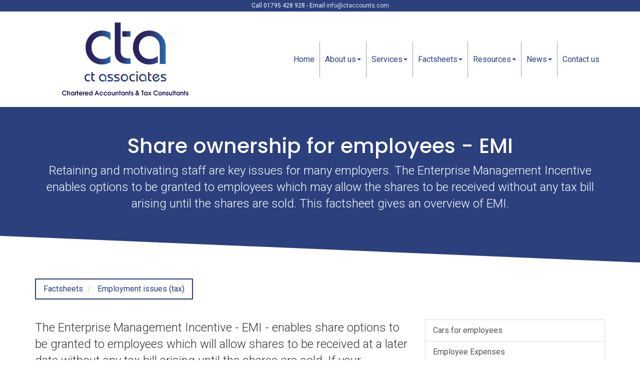

--- FILE ---
content_type: text/html; charset=utf-8
request_url: https://www.ctaccounts.com/factsheets/employment-issues-tax/share-ownership-for-employees-emi
body_size: 9550
content:

<!doctype html>
<!--[if lt IE 7]> <html lang="en-gb" class="no-js lt-ie9 lt-ie8 lt-ie7"> <![endif]-->
<!--[if IE 7]>    <html lang="en-gb" class="no-js lt-ie9 lt-ie8"> <![endif]-->
<!--[if IE 8]>    <html lang="en-gb" class="no-js lt-ie9"> <![endif]-->
<!--[if gt IE 8]><!--> <html lang="en-gb"> <!--<![endif]-->
	<head><meta http-equiv="X-UA-Compatible" content="IE=edge" /><meta charset="utf-8" /><meta name="viewport" content="width=device-width" /><link rel="shortcut icon" href="/favicon.ico" /><link rel="apple-touch-icon" href="/apple-touch-icon.png" />



<script type="speculationrules">
{
  "prerender": [{
    "where": {
      "and": [
        { "href_matches": "/*" },
        { "not": {"selector_matches": ".do-not-prerender"}}
      ]
    },
    "eagerness": "moderate"
  }]
}
</script>
	<link href="/css/styles.css" rel="stylesheet" type="text/css" media="screen" /><link href="/css/print.css" rel="stylesheet" type="text/css" media="print" /><link href="//fonts.googleapis.com/css?family=Montserrat" rel="stylesheet" type="text/css" media="screen" /><link href="//fonts.googleapis.com/css?family=Open+Sans:400,600,300,700" rel="stylesheet" type="text/css" media="screen" /><script src="//cdn.clientzone.com/framework/3.0/modernizer/modernizr.custom.2.8.3.min.js"></script><script src="//ajax.googleapis.com/ajax/libs/jquery/3.5.1/jquery.min.js"></script><script src="//cdn.clientzone.com/framework/3.0/scripts/settings.js"></script><script src="//cdn.clientzone.com/framework/3.0/scripts/search.js"></script><script src="//cdn.clientzone.com/framework/3.0/bootstrap/bootstrap.min.js"></script><link href="https://www.ctaccounts.com/factsheets/employment-issues-tax/share-ownership-for-employees-emi" rel="canonical" /><title>
	Share ownership for employees - EMI Kent : CT Associates
</title></head>
	<body id="body" class="page-factsheets page-employment-issues-tax page-share-ownership-for-employees-emi">
<form method="post" action="/factsheets/employment-issues-tax/share-ownership-for-employees-emi" id="form1">

<!-- IE6 warning and Accessibility links -->
        <div class="container">
	<div class="access-links">
	<h2 id="page-top">Accessibility links</h2>
	<ul>
		<li><a href="#skip-to-content" title="">Skip to content</a></li>
		<li><a href="/accessibility" title="">Accessibility Help</a></li>
	</ul>
</div>
	<div class="browser-wrap">
    <div class="chromeframe" style="display: none;">
        <p>You are using an outdated browser. <a href="https://browse-better.com/">Upgrade your browser today</a> for a better experience of this site and many others.</p>
    </div>

    <!--[if IE]> 
        <div class="chromeframe-ie">
            <p>You are using an outdated browser. <a href="https://browse-better.com/">Upgrade your browser today</a> for a better experience of this site and many others.</p>
        </div>
        <div class="small">
            <p>If you are having trouble viewing this website and would like some information please contact us on the details below...</p>
            <p>Tel: 01795 428 928</p>
            <p>Email: <a href="mailto:info@ctaccounts.com">info@ctaccounts.com</a></p>
            <p>Address: <span itemscope itemtype="http://schema.org/AccountingService" class="address-mini">CT Associates, 
<span itemprop="address" itemscope itemtype="http://schema.org/PostalAddress">
<span itemprop="streetAddress">3 Conqueror Court</span>, <span itemprop="addressLocality"> Sittingbourne</span>, <span itemprop="addressRegion">Kent</span> <span itemprop="postalCode"> ME10 5BH</span>
</span>
</span></p>
        </div>
    <![endif]-->
</div>
</div>
        <!-- / IE6 warning and Accessibility links -->
        <div class="site-wrap">
            
                <div class="details-wrap">
                    <div class="container">
                        <div class="row">
                            <div class="col-sm-12 text-center">
                                <p>Call 01795 428 928 - Email <a href="mailto:info@ctaccounts.com">info@ctaccounts.com</a></p>
                            </div>
                        </div>
                    </div>
                </div>
            
            <header class="site-header-wrap">
                <div class="container">
                    <div class="row v-align-children">
                        <div class="col-sm-2 col-md-4">
                            <a href="/" title="CT Associates, Accountants Sittingbourne" id="print-logo">
                                <img src="/img/logo.png" alt="CT Associates logo" id="logo" class="img-responsive">
                            </a>
                        </div>
                        <div class="col-sm-10 col-md-8">
                            <nav>
  <div class="navbar navbar-default"><div class="navbar-header"><button type="button" class="navbar-toggle" data-toggle="collapse" data-target=".navbar-collapse"><span class="icon-bar"></span><span class="icon-bar"></span><span class="icon-bar"></span><span class="burger-menu-title">MENU</span></button></div><div class="navbar-collapse collapse">
<ul data-cmsnoindex="true" class="nav navbar-nav">
<li><a target="_self" title="Home" href="/">Home</a></li>
<li class="dropdown">
<a class="dropdown-toggle" data-toggle="dropdown" href="/about-us" title="About us" target="_self">About us<b class="caret"></b></a>
<ul class="dropdown-menu">
<li><a target="_self" title="Overview" href="/about-us">Overview</a></li>
<li><a target="_self" title="Our Team" href="/about-us/our-team">Our Team</a></li>
<li><a target="_self" title="Testimonials" href="/about-us/testimonials">Testimonials</a></li>
</ul>
</li>
<li class="dropdown">
<a class="dropdown-toggle" data-toggle="dropdown" href="/services" title="Services" target="_self">Services<b class="caret"></b></a>
<ul class="dropdown-menu">
<li><a target="_self" title="Overview" href="/services">Overview</a></li>
<li><a target="_self" title="Accountancy services" href="/services/accountancy-services">Accountancy services</a></li>
<li><a target="_self" title="Business start-up" href="/services/business-start-up">Business start-up</a></li>
<li><a target="_self" title="Management accounts & business planning" href="/services/management-accounts-and-business-planning">Management accounts & business planning</a></li>
<li><a target="_self" title="Payroll & bookkeeping" href="/services/payroll-and-bookkeeping">Payroll & bookkeeping</a></li>
<li><a target="_self" title="Systems advice" href="/services/systems-advice">Systems advice</a></li>
<li><a target="_self" title="Taxation" href="/services/taxation">Taxation</a></li>
<li><a target="_self" title="Tax Investigation Insurance" href="/services/tax-investigation-insurance">Tax Investigation Insurance</a></li>
</ul>
</li>
<li class="dropdown">
<a class="dropdown-toggle" data-toggle="dropdown" href="/factsheets" title="Factsheets" target="_self">Factsheets<b class="caret"></b></a>
<ul class="dropdown-menu">
<li><a target="_self" title="Overview" href="/factsheets">Overview</a></li>
<li><a target="_self" title="Capital taxes" href="/factsheets/capital-taxes">Capital taxes</a></li>
<li><a target="_self" title="Corporate and business tax" href="/factsheets/corporate-and-business-tax">Corporate and business tax</a></li>
<li><a target="_self" title="Employment and related matters" href="/factsheets/employment-and-related-matters">Employment and related matters</a></li>
<li><a target="_self" title="Employment issues (tax)" href="/factsheets/employment-issues-tax">Employment issues (tax)</a></li>
<li><a target="_self" title="General business" href="/factsheets/general-business">General business</a></li>
<li><a target="_self" title="ICT" href="/factsheets/ict">ICT</a></li>
<li><a target="_self" title="Pensions" href="/factsheets/pensions">Pensions</a></li>
<li><a target="_self" title="Personal tax" href="/factsheets/personal-tax">Personal tax</a></li>
<li><a target="_self" title="Specialist areas" href="/factsheets/specialist-areas">Specialist areas</a></li>
<li><a target="_self" title="Starting up in business" href="/factsheets/starting-up-in-business">Starting up in business</a></li>
<li><a target="_self" title="VAT" href="/factsheets/vat">VAT</a></li>
</ul>
</li>
<li class="dropdown">
<a class="dropdown-toggle" data-toggle="dropdown" href="/resources" title="Resources" target="_self">Resources<b class="caret"></b></a>
<ul class="dropdown-menu">
<li><a target="_self" title="Overview" href="/resources">Overview</a></li>
<li><a target="_self" title="Downloadable forms" href="/resources/downloadable-forms">Downloadable forms</a></li>
<li><a target="_self" title="Market data" href="/resources/market-data">Market data</a></li>
<li><a target="_self" title="Online calculators" href="/resources/online-calculators">Online calculators</a></li>
<li><a target="_self" title="Tax calendar" href="/resources/tax-calendar">Tax calendar</a></li>
<li><a target="_self" title="Tax rates & allowances" href="/resources/tax-rates-and-allowances">Tax rates & allowances</a></li>
<li><a target="_self" title="Useful links" href="/resources/useful-links">Useful links</a></li>
</ul>
</li>
<li class="dropdown">
<a class="dropdown-toggle" data-toggle="dropdown" href="/news" title="News" target="_self">News<b class="caret"></b></a>
<ul class="dropdown-menu">
<li><a target="_self" title="Overview" href="/news">Overview</a></li>
<li><a target="_self" title="Autumn Budget" href="/news/autumn-budget">Autumn Budget</a></li>
<li><a target="_self" title="Spring Statement" href="/news/spring-statement">Spring Statement</a></li>
<li><a target="_self" title="Hot Topic" href="/news/hot-topic">Hot Topic</a></li>
<li><a target="_self" title="Latest News for Business" href="/news/latest-news-for-business">Latest News for Business</a></li>
</ul>
</li>
<li><a target="_self" title="Contact us" href="/contact-us">Contact us</a></li>
</ul>
</div></div>
</nav>
                        </div>
                    </div>
                </div>
            </header>
            
            
                <div class="page-title-wrap">
                    <div class="container">
                        <div class="content">
                            <h1>Share ownership for employees - EMI</h1>
                            <p class="lead">Retaining and motivating staff are key issues for many employers. The Enterprise Management Incentive enables options to be granted to employees which may allow the shares to be received without any tax bill arising until the shares are sold. This factsheet gives an overview of EMI.</p>
                        </div>
                    </div>
                    <svg class="separator" xmlns="http://www.w3.org/2000/svg" preserveaspectratio="none" viewbox="0 0 100 100" height="50" width="100%" version="1.1">
                        <path d="M-50 0 L100 80 L100 -90 Z"></path>
                    </svg>
                </div>
            
            <div class="site-main-content-wrap">
                <!-- Skip to content link - place just before main content! -->
                <a name="skip-to-content" class="skip-to-content"></a>
                <!-- / Skip to content link -->
                <div class="container soft-ends-largest">
	
<accsys_noindex>

        <ol class="breadcrumb">
    
        <li >
        
         <a href='/factsheets' title='Factsheets' target="_self">Factsheets</a>
        </li>
    
        <li >
        
         <a href='/factsheets/employment-issues-tax' title='Employment issues (tax)' target="_self">Employment issues (tax)</a>
        </li>
    
        </ol>
    
</accsys_noindex>

    <div class="row">
        <div class="col-sm-8">
            

<div class="opening-para">
<p>The Enterprise Management Incentive - EMI - enables share options to  be granted to employees which will allow shares to be received at a later date  without any tax bill arising until the shares are sold. If your business is in  the Kent area we, at CT Associates, can advise you on the establishment of  an EMI scheme.</p></div>




<h2>Enterprise Management Incentives (EMI)</h2>
<p>Retaining and motivating staff are key issues for many employers. Research in the UK and USA has shown a clear link between employee share ownership and increases in productivity. The government has therefore introduced a variety of ways in which an employer can provide mechanisms for employees to obtain shares in the employer company without necessarily suffering a large tax bill. Provided the company meets the qualifying conditions, EMI can be one of the most tax efficient and flexible means available.</p>
<p>EMI allows selected employees (often key to the employer) to be given the opportunity to acquire a significant number of shares in their employer through the issue of options. Whilst an EMI can offer significant tax advantages, the key driver for any incentive arrangement should be the commercial objectives of the business.</p>
<p>This factsheet outlines the rules for EMI.</p>
<h2>Tax problems under normal rules</h2>
<p>If shares are simply given to an employee the market value of the shares will be taxed as earnings from the employment. This is expensive for the employee as he may not have any cash to pay the tax arising.</p>
<p>In order to avoid this immediate charge, options could be granted to an employee. An option gives the employee the right to obtain shares at a later date. Provided that the terms of the option are that it must be exercised within ten years, any tax liabilities will be deferred until the time the options are exercised.</p>
<p>This may still be expensive for the employee if he is not then in a position to sell some of the shares in order to pay the tax arising.</p>
<h2>What does EMI offer?</h2>
<p>EMI allows options to be granted to employees which may allow the shares to be received without any tax bill arising until the shares are sold.</p>
<h3>How does it work?</h3>
<p>Selected employees are granted options over shares of the company. The options should be capable of being exercised within ten years of the date of grant.</p>
<p>In order to qualify for the income tax and National Insurance contributions (NICs) reliefs, the options awarded need to be actually exercised within ten years of the date of the grant. There is also a statutory limit of £250,000 in respect of options granted on or after 16 June 2012, which maximises the value of the options which may be granted to any one employee. No employee may hold unexercised qualifying EMI options with a market value of more than £250,000. The market value is taken at the date of grant.</p>
<h3>What are the tax benefits to employees?</h3>
<p>The grant of the option is tax free.</p>
<p>There will be no tax or NICs for the employee to pay when the option is exercised so long as the amount payable for the shares under the option is the market value of the shares when the option is granted.</p>
<p>The EMI rules allow the grant of nil cost and discounted options. However, in these circumstances, there is both an income tax and NIC charge at the time of exercise on the difference between what the employee pays on exercise and the market value of the shares at the date of grant.</p>
<p>Following the acquisition of the shares, when the option is exercised, an employee may immediately dispose of, or may retain the shares for a period before selling them. At such time there will be a chargeable gain on any further increase in value. The CGT liability will depend on the availability of any reliefs and annual exemption.</p>
<ul>
 <li>CGT at the rate of 18% (10% up until 29 October 2024) applies to gains where net total taxable gains and income are below the income tax basic rate band.</li>
 <li>CGT on any part of gains above this limit will be charged at 24% (20% up until 29 October 2024).</li>
</ul>
<p>In certain circumstances, in respect of shares acquired through exercising EMI options, Business Asset Disposal Relief may be available to reduce the CGT liability in the tax year 2025/26 to 14% (10% for 2024/25). Although the Business Asset Disposal Relief (BADR) conditions have to be satisfied they are modified so that:</p>
<ul>
 <li>the 5% minimum shareholding requirement does not apply.</li>
 <li>and the 24 months (12 months before 6 April 2019) minimum holding requirement is allowed to commence on the date the option is granted.</li>
</ul>
<p>These rules apply to shares acquired on or after 6 April 2012.</p>
<h3>What are the benefits to employers?</h3>
<ul>
<li>Employees have a potential stake in their company and therefore retention and motivation of these employees will be enhanced.</li>
<li>Options will not directly cost the employer any money in comparison to paying extra salary.</li>
<li>There will normally be no NICs charge for the employer when the options are granted or exercised or when the employee sells the shares.</li>
<li>A corporation tax deduction for the employer company broadly equal to employees' gains.</li>
</ul>
<h2>EMI: Points to consider</h2>
<div class="example">
<p>There are a number of issues to consider in deciding whether EMI is suitable for your company.</p>
<ul> 
<li>Does the company qualify?</li>
<li>Which employees are eligible and who should be issued options?</li>
<li>What type of shares will be issued?</li>
<li>When will the rights to exercise options arise?</li>
<li>The costs of setting up the option plans are not tax deductible.</li>
</ul>
</div>
<h3>Does the company qualify?</h3>
<p>EMI was introduced by the government to help small higher risk companies recruit and retain employees with the skills that will help them grow and succeed. The company must therefore:</p>
<ul>
<li>exist wholly for the purpose of carrying on one or more 'qualifying trades'</li>
<li>have gross assets of no more than &pound;30 million</li>
<li>not be under the control of another company (so if there is a group of companies, the employee must be given an option over shares in the holding company)</li>
<li>have fewer than 250 full time employees</li>
</ul> 
<p>The main trades excluded from being qualifying trades are asset backed trades such as:</p>
<ul>
<li>property development</li>
<li>operating or managing hotels</li>
<li>farming or market gardening.</li>
</ul>
<h3>Which employees are eligible and who should be issued options?</h3>
<p>An employee cannot be granted options if they control more than 30% of the ordinary share capital of the company. They must spend at least 25 hours a week working for the company or the group, or if the working hours are shorter, at least 75% of their total working time must be spent as an employee of the company or group.</p>
<p>Subject to the above restrictions, an employer is free to decide which employees should be offered options. The sole test is that options are offered for commercial reasons in order to recruit or retain an employee.</p>
<h3>What type of shares will be issued?</h3>
<p>EMI provides some flexibility for employers. For example, it is possible to limit voting rights, provide for pre-emption or set other conditions in respect of shares which will be acquired on exercise of an EMI option. The shares must, however, be fully paid ordinary shares so that employees have a right to share in the profits of the company.</p>
<h3>When will the rights to exercise options arise?</h3>
<p>The options must be capable of being exercised within ten years of the date of grant but there does not have to be a fixed date.</p>
<p>Examples of circumstances in which the options could be exercised include:</p>
<ul>
<li>fixed period</li>
<li>profitability target or performance conditions are met</li>
<li>takeover of company</li>
<li>sale of company</li>
<li>flotation of company on a stock market.</li>
</ul>
<p>Options can be made to lapse if certain events arise, for example the employee leaves the employment.</p>

<div class="closing-para">
<h2>How we can help</h2>
<p>Whilst an EMI can offer significant tax advantages, the key driver for any incentive arrangement should be the commercial objectives of the business. There are a variety of alternative arrangements which can be used each with their own conditions and advantages.</p>
<p>We are also able to help you with the necessary  documentation and advise on the costs so please do <a href="/contact-us" title="Contact us">contact us</a> at CT Associates.</p></div>






        </div>
        <div class="col-sm-4">
            <nav>
  <div class="content-page-nav-list-wrap">
<div class="list-group">
<a class="list-group-item" title="Cars for employees" target="_self" href="/factsheets/employment-issues-tax/cars-for-employees">Cars for employees</a>
<a class="list-group-item" title="Employee Expenses" target="_self" href="/factsheets/employment-issues-tax/employee-expenses">Employee Expenses</a>
<a class="list-group-item" title="Employer supported childcare" target="_self" href="/factsheets/employment-issues-tax/employer-supported-childcare">Employer supported childcare</a>
<a class="list-group-item" title="Employment benefits" target="_self" href="/factsheets/employment-issues-tax/employment-benefits">Employment benefits</a>
<a class="list-group-item" title="Homeworking and tax relief for employees" target="_self" href="/factsheets/employment-issues-tax/homeworking-and-tax-relief-for-employees">Homeworking and tax relief for employees</a>
<a class="list-group-item" title="National insurance" target="_self" href="/factsheets/employment-issues-tax/national-insurance">National insurance</a>
<a class="list-group-item" title="Payroll - basic procedures" target="_self" href="/factsheets/employment-issues-tax/payroll-basic-procedures">Payroll - basic procedures</a>
<a class="list-group-item" title="Payroll Real Time Information" target="_self" href="/factsheets/employment-issues-tax/payroll-real-time-information">Payroll Real Time Information</a>
<a class="list-group-item active" title="Share ownership for employees - EMI" target="_self" href="/factsheets/employment-issues-tax/share-ownership-for-employees-emi">Share ownership for employees - EMI</a>
<a class="list-group-item" title="Travel and subsistence for Directors and employees" target="_self" href="/factsheets/employment-issues-tax/travel-and-subsistence-for-directors-and-employees">Travel and subsistence for Directors and employees</a>
</div>
</div>
</nav>
        </div>
    </div>
</div>




            </div>
            <div class="social-wrap">
                <div class="container">
                    <div class="row">
                        <div class="col-sm-8 col-sm-offset-2">
                            <div id="searchareaWidget" class="form-search">
  
<div class="input-group">
    <input name="ctl00$ctl00$ctl07$txtSearchBox" type="text" id="ctl07_txtSearchBox" class="form-control search-query" placeholder="Site Search..." />
    
    <span class="input-group-btn">
	    <button class="btn btn-default search-button" value="<span class='glyphicon glyphicon-search'></span>" type="button" onclick="dosearch('search','ctl07_txtSearchBox');" >
	    <span class='glyphicon glyphicon-search'></span>
	    </button>
	</span>
    
</div>
  <script type="text/javascript">

        var $searchinput = $('.search-query');

        // Hook the key down event for the search input box and enter being pressed. Redirect the browser to the relevant search page to emulate the
        // search submit button press operation which in this case isn't available.
        $searchinput.keydown(function(event){

        if (event.keyCode == 13)
        {
        event.preventDefault();
        window.location = "/search?Q="+$searchinput.val();
        }

        });
      </script>
</div>
                        </div>
                    </div>
                </div>
            </div>
            <footer class="site-footer-wrap">
                <svg class="separator" xmlns="http://www.w3.org/2000/svg" preserveaspectratio="none" viewbox="0 0 100 100" height="50" width="100%" version="1.1">
                    <path d="M0 0 L100 100 L1000 0 Z"></path>
                </svg>
                <div class="soft-top-large soft-bottom">
                    <div class="container">
                        <div class="row">
                            <div class="col-sm-5 vertical-divider">
                                <h5>Quick links</h5>
                                <p class="mini-site-map">
                                    <span id="minisitemapwidget">
  <a href="/home" title="Home" target="_self">Home</a> | <a href="/contact-us" title="Contact us" target="_self">Contact us</a> | <a href="/site-map" title="Site map" target="_self">Site map</a> | <a href="/accessibility" title="Accessibility" target="_self">Accessibility</a> | <a href="/disclaimer" title="Disclaimer" target="_self">Disclaimer</a> | <a href="/privacy" title="Privacy" target="_self">Privacy</a> | <a href="/help" title="Help" target="_self">Help</a> | </span>
                                </p>
                                <div class="xs-block">
                                    <h5>Address</h5>
                                    <address><span itemscope itemtype="http://schema.org/AccountingService" class="address-mini">CT Associates, 
<span itemprop="address" itemscope itemtype="http://schema.org/PostalAddress">
<span itemprop="streetAddress">3 Conqueror Court</span>, <span itemprop="addressLocality"> Sittingbourne</span>, <span itemprop="addressRegion">Kent</span> <span itemprop="postalCode"> ME10 5BH</span>
</span>
</span></address>
									<p class="powered-by"><a href="https://www.yourfirmonline.co.uk" title="powered by totalSOLUTION. Click here to find out how totalSOLUTION can help your accountancy firm" target="_blank" rel="noopener noreferrer" >powered by total<strong>SOLUTION</strong></a></p>
                                </div>
                            </div>
                            <div class="col-sm-2">
                                <div class="xs-block">
                                    <h5>Contact Us</h5>
                                    <p>
                                        <span class="phone">
                                            <small>Please call:</small>
                                            <br>
                                            <a href="tel:01795 428 928">
                                                <span aria-hidden="true" class="glyphicon glyphicon-earphone"></span> 01795 428 928</a>
                                        </span>
                                    </p>
                                    <p>
                                        <span class="email">
                                            <small>Or email us:</small>
                                            <br>
                                            <a href="mailto:info@ctaccounts.com">
                                                <span aria-hidden="true" class="glyphicon glyphicon-envelope"></span> info@ctaccounts.com</a>
                                        </span>
                                    </p>
                                </div>
                            </div>
                            <div class="col-sm-3">
                                <div class="xs-block">
                                    <h5>Copyright</h5>
                                    <p>&COPY; 2026 CT Associates (Kent) Ltd. All rights reserved.</p>
                                    <small>We use cookies on this website, you can find <a href="/privacy#cookies">more information about cookies here</a>.</small>
                                </div>
                            </div>
							<div class="col-sm-2">
								<object class="icaew-logo" data="//cdn.clientzone.com/images/accreditation/icaew-w.svg" type="image/svg+xml"></object>
							</div>
                        </div>
                    </div>
                </div>
            </footer>
        </div>
        <!--/end site-wrap -->
        <!-- Scripts go here -->
        <script src="//cdn.clientzone.com/framework/3.0/scripts/placeholder.min.js"></script>
        <script src="/scripts/scripts.js"></script>
<!--[if lt IE 9]>
      <script src="//cdn.clientzone.com/framework/3.0/Bootstrap/respond.min.js"></script>
    <![endif]-->



<script type='application/ld+json'> 
{
  "@context": "http://www.schema.org",
  "@type": "AccountingService",
  "name": "CT Associates",
  "url": "https://www.ctaccounts.com/factsheets/employment-issues-tax/share-ownership-for-employees-emi",
  "logo": "https://www.ctaccounts.com/img/logo.png",
  "image": "https://www.ctaccounts.com/img/logo.png",
  "description": "CT Associates are accountants in Sittingbourne with clients across the region.",
  "address": {
    "@type": "PostalAddress",
    "streetAddress": "3 Conqueror Court",
    "addressLocality": "Sittingbourne",
    "addressRegion": "Kent",
    "postalCode": "ME10 5BH",
    "addressCountry": "GB",
	"telephone": "+44(0)1795 428 928"

  },
  "geo": {
    "@type": "GeoCoordinates",
    "latitude": "51.350386",
    "longitude": "0.712717"
  },
  "hasMap": "https://www.google.co.uk/maps/place/CT+Associates/@51.350386,0.712717,16z",
  "openingHours": "Mo, Tu, We, Th, Fr 09:00-17:00",
  "contactPoint": {
    "@type": "ContactPoint",
    "telephone": "+44(0)1795 428 928",
    "contactType": "Customer Support"
  }
}
</script>



<script type="application/ld+json">
{ "@context" : "https://schema.org",
  "@type" : "Organization",
  "name" : "CT Associates",
 "legalName" : "CT Associates (Kent) Ltd",	
  "url" : "https://www.ctaccounts.com",
  "sameAs" : [ "https://find-and-update.company-information.service.gov.uk/company/09002098",
"https://find.icaew.com/firms/sittingbourne/c-t-associates-kent-ltd/Z1lGFjE",
"https://www.facebook.com/ctaccounts/?locale=en_GB"] 
}
</script>

<script type="application/ld+json">
    {
      "@context" : "https://schema.org",
      "@type" : "WebSite",
      "name" : "CT Associates",
       "alternateName": ["CT Associates Chartered Accountants",
       "CT Associates (Kent) Ltd"],
      "url" : "https://www.ctaccounts.com"
    }
  </script>
</form>
<!-- Pre-EndBody -->
</body>
</html>


--- FILE ---
content_type: application/javascript
request_url: https://www.ctaccounts.com/scripts/scripts.js
body_size: 881
content:
var offices,loadmaps;$(document).ready(function(){$("[data-prevent-default=true]").on("touchstart click",function(n){n.stopPropagation();n.preventDefault()});$("[rel=tooltip]").tooltip();$("[rel=popover]").popover();$("#carousel").carousel({interval:6e3})});offices=[{id:"apimap",zoom:14,mapinstance:[{location:{lat:51.350385999999993,lng:.71271699999999782},html:'<h3>CT Associates<\/h3><p>3 Conqueror Court, Sittingbourne, Kent, ME10 5BH<\/p><p><a target="_blank" href="https://www.google.co.uk/maps/search/CT Associates+3 Conqueror Court+Sittingbourne+ME10 5BH">View Map<\/a><\/p>'}]}];typeof google=="object"?(loadmaps=function(){function a(n,t,i,u,f){var e=new google.maps.Marker({position:n,icon:f,map:u});return 1<r&&h.extend(e.position),google.maps.event.addListener(e,"click",function(){i.setContent(t);i.open(u,e)}),e}for(var u=[],t=[],n=0,l=offices.length,f=offices[0].mapinstance[0].location.lat,e=offices[0].mapinstance[0].location.lng,i=offices[0].id,o=14,s,n=0;n<l;n++)if(i=offices[n].id,f=offices[n].mapinstance[0].location.lat,e=offices[n].mapinstance[0].location.lng,o=offices[n].zoom,s=document.getElementById(i),s===null)console.log("Warning: id:"+i+' has been added to your offices array but <div id="'+i+'"><\/div> does not exist on this page so the map has not been loaded');else{t[n]=new google.maps.Map(document.getElementById(i),{zoom:o,center:new google.maps.LatLng(f,e),mapTypeControlOptions:{mapTypeIds:[google.maps.MapTypeId.HYBRID,"map_style"]},scrollwheel:!1});u[n]=new google.maps.InfoWindow;var h=new google.maps.LatLngBounds,v=new google.maps.StyledMapType([{stylers:[]}],{name:"Map"}),r=offices[n].mapinstance.length;for(c=0;c<r;c++)a(new google.maps.LatLng(offices[n].mapinstance[c].location.lat,offices[n].mapinstance[c].location.lng),offices[n].mapinstance[c].html,u[n],t[n],offices[n].mapinstance[c].icon);1<r&&t[n].fitBounds(h);t[n].mapTypes.set("map_style",v);t[n].setMapTypeId("map_style")}},loadmaps()):console.log("No Google Maps script")

--- FILE ---
content_type: image/svg+xml
request_url: https://cdn.clientzone.com/images/accreditation/icaew-w.svg
body_size: 7414
content:
<?xml version="1.0" encoding="utf-8"?>
<!-- Generator: Adobe Illustrator 15.1.0, SVG Export Plug-In  -->
<!DOCTYPE svg PUBLIC "-//W3C//DTD SVG 1.1//EN" "http://www.w3.org/Graphics/SVG/1.1/DTD/svg11.dtd" [
	<!ENTITY ns_flows "http://ns.adobe.com/Flows/1.0/">
]>
<svg version="1.1"
	 xmlns="http://www.w3.org/2000/svg" xmlns:xlink="http://www.w3.org/1999/xlink" xmlns:a="http://ns.adobe.com/AdobeSVGViewerExtensions/3.0/"
	 x="0px" y="0px" width="200px" height="76px" viewBox="-0.349 -1 200 76" enable-background="new -0.349 -1 200 76"
	 xml:space="preserve">
<defs>
</defs>
<path fill="#FFFFFF" d="M12.223,32.442c-0.064-0.154-0.655-1.644-0.715-1.783c-0.02-0.042-0.045-0.084-0.109-0.104
	c-0.075-0.023-0.164,0.006-0.206,0.091c-0.306,0.626-0.7,1.47-0.961,2.042c-0.026,0.061-0.015,0.115,0.002,0.158
	c0.24,0.607,0.523,1.308,0.707,1.771c0.062,0.156,0.255,0.132,0.31,0.014c0.09-0.198,0.67-1.462,0.963-2.044
	C12.237,32.543,12.243,32.49,12.223,32.442"/>
<path fill="#FFFFFF" d="M21.221,55.819c-1.671,3.86-7.415,8.786-8.878,11.52l3.964-0.002c1.676-2.163,4.867-5.021,6.473-7.584
	c0.145-0.231,0.179-0.438,0.105-0.62c-0.347-0.854-1.223-3.054-1.328-3.326c-0.052-0.13-0.156-0.141-0.228-0.115
	C21.264,55.715,21.242,55.769,21.221,55.819"/>
<path fill="#FFFFFF" d="M24.601,63.433c-0.28-0.703-0.843-2.113-0.922-2.314c-0.028-0.068-0.07-0.09-0.109-0.104
	c-0.069-0.022-0.152,0.01-0.185,0.056c-1.628,2.206-4.162,3.848-6.108,6.267h3.976c0.642-0.658,2.673-2.254,3.313-3.381
	C24.645,63.815,24.68,63.631,24.601,63.433"/>
<path fill="#FFFFFF" d="M20.553,53.289c-0.108-0.261-7.319-18.31-7.354-18.404c-0.015-0.037-0.064-0.104-0.151-0.106
	c-0.065-0.001-0.13,0.033-0.161,0.101c-0.318,0.667-0.681,1.474-0.937,2.05c-0.016,0.036-0.042,0.089-0.007,0.175
	c0.913,2.322,3.616,8.741,4.425,11.75c0.262,0.971,0.425,1.879,0.425,2.317c0,3.243-3.413,7.51-5.631,11.008
	c-2.219,3.499-1.974,5.158-1.974,5.158l2.182-0.002c1.333-2.622,7.591-8.693,9.193-13.651
	C20.603,53.554,20.594,53.388,20.553,53.289"/>
<path fill="#FFFFFF" d="M24.985,65.135c-0.991,0.915-2.139,1.687-2.756,2.197l3.935,0.004c0,0-0.804-2-0.875-2.182
	c-0.028-0.068-0.104-0.102-0.168-0.098C25.066,65.061,25.029,65.095,24.985,65.135"/>
<rect x="5.29" y="69.3" fill="#FFFFFF" width="24.769" height="4.383"/>
<path fill="#FFFFFF" d="M38.209,30.644c0.22,0.19,0.765,0.437,1.029,0.574c0.428-4.882,1.24-14.166,1.249-14.276
	c0.006-0.083-0.06-0.167-0.152-0.176c-0.106-0.009-0.174,0.064-0.186,0.136c-0.012,0.079-1.28,8.715-2.01,13.682
	C38.163,30.604,38.184,30.623,38.209,30.644"/>
<path fill="#FFFFFF" d="M48.583,20.001c-0.073-0.058-0.18-0.039-0.231,0.026c-0.068,0.087-5.799,7.5-8.788,11.369
	c0.184,0.093,0.35,0.177,0.325,0.29c-0.06,0.28-0.425,0.306-0.867,0.224c-0.321-0.059-0.728-0.429-0.95-0.351
	c-0.043,0.016-0.101,0.088-0.108,0.22c-0.198,1.347-0.326,2.221-0.326,2.221l-0.002,0.015v0.004l-0.001,0.003h0.001
	c-0.014,0.143,0.027,0.274,0.091,0.39c0.011,0.021,0.02,0.042,0.033,0.061c0.026,0.039,0.056,0.068,0.09,0.101
	c0.025,0.025,0.042,0.056,0.073,0.078c0.015,0.012,0.033,0.014,0.048,0.022c0.009,0.005,0.019,0.01,0.029,0.015
	c0.291,0.16,0.659,0.098,0.864-0.176v0.001l0.002-0.003l0.001-0.003l0.009-0.012c0,0,9.688-14.174,9.751-14.269
	C48.667,20.167,48.668,20.067,48.583,20.001"/>
<path fill="#FFFFFF" d="M37.964,31.78c0.007-0.132,0.064-0.204,0.108-0.219c0.221-0.079,0.629,0.291,0.949,0.349
	c0.442,0.082,0.807,0.056,0.868-0.224c0.024-0.113-0.142-0.197-0.326-0.289c0.082-0.106,0.167-0.215,0.253-0.326
	c-0.094-0.12-0.195-0.229-0.29-0.315c-0.083-0.074-0.157-0.133-0.232-0.189c-0.019,0.224-0.039,0.443-0.057,0.652
	c-0.263-0.138-0.809-0.383-1.028-0.574c-0.026-0.021-0.047-0.04-0.07-0.06c0.027-0.186,0.056-0.38,0.085-0.576
	c-0.197-0.09-0.271-0.126-0.511-0.121c-0.755,0.016-1.515,0.023-1.979,0.023c-0.201,0-0.34,0.033-0.701-0.192
	c-0.361-0.223-4.216-2.736-5.839-3.819c-0.309-0.207-0.545-0.324-0.674-0.837c-0.151-0.609-0.743-3.101-0.968-4.017
	c-0.225-0.918-0.323-1.829-0.431-2.724c-0.146-1.212-0.403-2.333-0.681-2.909c-0.211-0.439-0.623-1.142-2.372-1.515
	c-0.647-0.139-2.283-0.693-2.731-2.219c-0.07-0.24-0.347-1.718,0.465-2.335c0.42-0.323,1.229-0.992,1.694-1.838
	c0.327-0.601,0.938-2.045,0-3.455c-0.217-0.378,0.224-2.717-2.033-3.805c-0.49-0.237-1.054-0.319-1.467-0.176
	c-0.246,0.084-0.378,0.19-0.598,0.159c-0.778-0.107-1.526,0.163-1.832,0.377c-0.432,0.304-0.583,0.599-0.728,0.864
	c-0.098,0.18-0.179,0.218-0.414,0.32c-0.549,0.24-1.365,0.895-1.429,2.112c-0.04,0.774,0.4,1.565,0.416,2.016
	c0.029,0.835,0.417,1.502,0.708,1.792c0.078,0.079,0.182,0.063,0.244,0.006c0.055-0.049,0.055-0.116,0.049-0.157
	c-0.106-0.815,0.185-1.25,0.23-1.688c0.016-1.313,0.718-1.819,1.304-2.003c0.476-0.149,1.179-0.181,1.634,0.014
	c0.457,0.194,0.553,0.75,0.489,1.19c-0.024,0.16-0.067,0.389-0.292,0.561c-0.281,0.212-0.678,0.097-0.907,0.515
	c-0.337,0.611-0.066,2.696,0,3.141c0.074,0.497,0.021,0.805-0.121,0.971c-0.206,0.248-0.585,0.168-0.982,0.008
	c-0.024-0.01-0.068-0.023-0.125-0.005c-0.052,0.016-0.1,0.067-0.108,0.134c-0.042,0.315,0.102,1.013,0.382,1.658
	c0.544,1.248,1.52,2.107,1.792,2.453c0.708,0.9,1.125,2.258-0.571,2.667c-1.256,0.303-2.889-0.056-3.583-0.576
	c-1.394-1.042-1.198-2.386-0.736-3.101c0.065-0.102,0.056-0.175,0.021-0.227c-0.043-0.064-0.13-0.089-0.194-0.069
	c-0.437,0.141-1.091,0.24-1.688,0.517c-0.571,0.266-1.062,0.768-1.279,1.632c-0.502,1.985-0.46,3.083-0.653,4.235
	c-0.264,1.587-0.548,2.534-0.932,3.997c-0.042,0.162-0.131,0.259-0.296,0.193c-1.257-0.504-2.33-1.048-3.482-1.593
	C6.165,22.11,5.9,21.96,5.662,21.739c-0.608-0.565-0.971-0.885-1.529-1.405c-0.15-0.141-0.414-0.234-0.721-0.235
	c-0.415-0.001-0.861,0.011-1.18-0.014c-0.102-0.007-0.176-0.067-0.205-0.15c-0.283-0.771-0.684-1.87-0.766-2.104
	c-0.075-0.211-0.389-0.484-0.792-0.371c-0.398,0.112-0.547,0.553-0.433,0.843c0.077,0.195,0.504,1.282,0.816,2.052
	c0.01,0.026,0.026,0.092-0.01,0.154c-0.021,0.038-0.063,0.072-0.14,0.084c-0.174,0.029-0.335,0.113-0.34,0.326
	C0.358,21.2,0.71,21.295,0.616,21.546c-0.032,0.088-0.104,0.16-0.127,0.306c-0.031,0.19,0.132,0.376,0.399,0.547
	c0.294,0.188,0.377,0.664,1.035,0.883c0.097,0.032,0.141,0.048,0.189,0.167C3.074,25.778,12.97,49.757,13.257,50.43
	c0.071,0.162,0.262,0.202,0.394,0.126c0.133-0.076,0.165-0.235,0.123-0.34c-0.34-0.865-6.995-17.906-10.348-26.623
	C3.42,23.578,3.4,23.516,3.443,23.443c0.032-0.054,0.085-0.076,0.142-0.076c0.275,0.002,0.661-0.011,0.979,0.02
	c0.383,0.037,0.667,0.208,0.842,0.332c1.078,0.753,3.955,2.905,5.127,3.703c0.184,0.124,0.62,0.236,0.832,0.128
	c0.333-0.169,0.601-0.593,0.81-1.064c0.408-0.921,1.022-2.859,1.333-4.248c0.022-0.103,0.125-0.18,0.221-0.178
	c0.11,0.002,0.208,0.066,0.23,0.166c0.152,0.666,1.037,3.045,1.081,4.377c0.022,0.66-0.496,1.879-0.67,2.623
	c-0.008,0.035-0.004,0.091,0.047,0.121c0.031,0.018,0.082,0.018,0.12-0.019c0.121-0.114,1.052-1.164,2.327-1.93
	c1.601-0.96,3.776-1.659,5.798-3.313c0.124-0.103,0.264-0.05,0.328,0.016c0.083,0.09,0.096,0.208,0.011,0.323
	c-1.667,2.302-6.35,4.387-8.174,6.947c-0.661,0.927-0.505,1.414-0.427,1.621c0.367,0.951,1.948,5.108,2.448,6.414
	c0.03,0.079,0.157,0.17,0.273,0.063c0.235-0.212,0.823-0.738,1.086-0.973c0.188-0.168,0.413-0.042,0.466,0.098
	c0.303,0.812,1.485,3.886,1.732,4.537c0.083,0.22-0.034,0.403-0.193,0.476c-0.17,0.077-0.397,0.028-0.49-0.214
	c-0.18-0.476-0.978-2.566-1.226-3.212c-0.035-0.093-0.174-0.148-0.276-0.057c-0.179,0.162-0.475,0.427-0.732,0.662
	c-0.028,0.026-0.082,0.091-0.045,0.188c0.11,0.29,2.154,5.655,2.421,6.349c0.032,0.085,0.174,0.149,0.273,0.058
	c0.236-0.216,0.97-0.878,1.103-1c0.115-0.107,0.365-0.101,0.455,0.14c0.305,0.809,1.459,3.812,1.724,4.514
	c0.073,0.195-0.008,0.401-0.183,0.483c-0.17,0.08-0.41,0.013-0.491-0.2c-0.175-0.457-1.08-2.825-1.235-3.236
	c-0.042-0.113-0.2-0.121-0.266-0.062c-0.056,0.05-0.508,0.465-0.741,0.669c-0.059,0.051-0.07,0.13-0.043,0.201
	c1.629,4.274,3.467,9.108,3.604,9.45c0.037,0.093,0.128,0.12,0.199,0.103c0.066-0.018,0.117-0.068,0.127-0.144
	c0.662-4.561,2.969-16.324,1.705-23.429c-0.364-2.043-2.199-5.941-2.369-7.477c-0.17-1.536,0.267-3.041,0.761-4.299
	c0.118-0.303,0.411-0.267,0.509,0.063c0.234,0.786,0.812,2.736,1.059,3.569c0.168,0.566,0.207,0.819,0.643,1.03
	c2.24,1.088,7.627,3.611,7.925,3.739c0.299,0.128,1.045,0.52,1.552,0.721c0.643,0.253,1.164,0.213,1.678,0.311
	C37.888,32.296,37.924,32.051,37.964,31.78"/>
<rect fill="none" width="199.555" height="74.012"/>
<rect x="55.355" y="19.965" fill="#FFFFFF" width="3.148" height="12.959"/>
<path fill="#FFFFFF" d="M71.537,32.696c-0.842,0.384-1.813,0.576-2.91,0.576c-1.001,0-1.926-0.165-2.774-0.494
	c-0.848-0.329-1.584-0.796-2.205-1.4c-0.622-0.604-1.11-1.327-1.465-2.169c-0.354-0.842-0.53-1.769-0.53-2.782
	c0-1.037,0.18-1.976,0.54-2.818s0.858-1.559,1.492-2.151c0.635-0.592,1.379-1.046,2.233-1.364c0.854-0.317,1.776-0.475,2.764-0.475
	c0.916,0,1.815,0.161,2.7,0.484c0.884,0.325,1.602,0.797,2.151,1.419l-2.124,2.124c-0.293-0.403-0.677-0.701-1.153-0.897
	c-0.476-0.195-0.964-0.294-1.464-0.294c-0.55,0-1.053,0.101-1.511,0.303c-0.458,0.201-0.852,0.479-1.18,0.832
	c-0.33,0.354-0.586,0.772-0.77,1.254s-0.275,1.01-0.275,1.583c0,0.586,0.092,1.124,0.275,1.611c0.183,0.488,0.436,0.906,0.759,1.254
	s0.711,0.619,1.163,0.814c0.451,0.195,0.945,0.293,1.483,0.293c0.623,0,1.165-0.123,1.628-0.367
	c0.464-0.243,0.836-0.562,1.117-0.951l2.178,2.049C73.085,31.791,72.379,32.312,71.537,32.696"/>
<path fill="#FFFFFF" d="M85.246,32.925L84.24,30.38h-5.015l-0.953,2.545h-3.405l5.437-12.96h3.039l5.38,12.96H85.246z
	 M81.769,23.425l-1.648,4.448h3.259L81.769,23.425z"/>
<polygon fill="#FFFFFF" points="91.085,32.925 91.085,19.965 99.798,19.965 99.798,22.602 94.105,22.602 94.105,25.054 
	99.486,25.054 99.486,27.562 94.105,27.562 94.105,30.252 100.127,30.252 100.127,32.925 "/>
<polygon fill="#FFFFFF" points="117.188,32.925 114.092,32.925 111.53,24.157 111.475,24.157 108.913,32.925 105.801,32.925 
	102.122,19.965 105.491,19.965 107.54,28.587 107.594,28.587 109.903,19.965 113.161,19.965 115.485,28.587 115.54,28.587 
	117.625,19.965 120.885,19.965 "/>
<path fill="#FFFFFF" d="M66.704,51.284c-0.513,0.695-1.177,1.261-1.995,1.692c-0.818,0.433-1.801,0.65-2.947,0.65
	c-0.989,0-1.9-0.169-2.737-0.503c-0.835-0.336-1.556-0.806-2.159-1.409c-0.604-0.604-1.078-1.324-1.42-2.159
	c-0.341-0.836-0.512-1.756-0.512-2.756c0-1.012,0.174-1.938,0.521-2.773c0.348-0.835,0.83-1.549,1.446-2.141
	c0.616-0.592,1.346-1.052,2.188-1.382c0.842-0.33,1.757-0.494,2.745-0.494c0.439,0,0.885,0.042,1.336,0.128
	c0.451,0.085,0.884,0.214,1.3,0.384c0.414,0.171,0.792,0.382,1.135,0.631c0.341,0.25,0.634,0.541,0.879,0.87l-1.429,1.099
	c-0.317-0.44-0.766-0.802-1.346-1.089c-0.579-0.288-1.204-0.431-1.876-0.431c-0.756,0-1.437,0.137-2.041,0.412
	s-1.12,0.651-1.547,1.126c-0.428,0.476-0.757,1.028-0.988,1.656c-0.232,0.629-0.349,1.297-0.349,2.004
	c0,0.732,0.112,1.416,0.338,2.049c0.226,0.636,0.55,1.188,0.97,1.658c0.421,0.47,0.934,0.838,1.537,1.107
	c0.605,0.267,1.279,0.402,2.024,0.402c0.731,0,1.397-0.146,1.995-0.439s1.092-0.721,1.483-1.281L66.704,51.284z"/>
<polygon fill="#FFFFFF" points="69.413,40.338 71.225,40.338 71.225,45.756 77.779,45.756 77.779,40.338 79.61,40.338 79.61,53.298 
	77.779,53.298 77.779,47.367 71.225,47.367 71.225,53.298 69.413,53.298 "/>
<path fill="#FFFFFF" d="M84.239,53.298h-2.013l5.619-12.96h1.647l5.565,12.96h-2.05l-1.318-3.186h-6.15L84.239,53.298z M86.18,48.52
	h4.85l-2.416-6.077L86.18,48.52z"/>
<path fill="#FFFFFF" d="M99.487,53.297h-1.813V40.338h4.156c0.621,0,1.213,0.064,1.775,0.192c0.561,0.128,1.051,0.332,1.475,0.613
	c0.42,0.28,0.752,0.649,0.996,1.107c0.244,0.458,0.367,1.016,0.367,1.674c0,0.952-0.293,1.721-0.879,2.307s-1.346,0.958-2.271,1.117
	l3.625,5.948h-2.195l-3.297-5.766h-1.939V53.297z M99.487,46.012h2.085c0.428,0,0.824-0.036,1.191-0.11
	c0.363-0.073,0.686-0.192,0.961-0.357c0.273-0.164,0.49-0.377,0.648-0.641c0.16-0.262,0.238-0.589,0.238-0.979
	c0-0.39-0.078-0.716-0.238-0.979c-0.158-0.262-0.369-0.474-0.631-0.632c-0.262-0.159-0.57-0.272-0.926-0.338
	c-0.352-0.067-0.725-0.1-1.115-0.1h-2.214V46.012z"/>
<polygon fill="#FFFFFF" points="114.514,53.298 112.702,53.298 112.702,41.931 108.547,41.931 108.547,40.337 118.67,40.337 
	118.67,41.931 114.514,41.931 "/>
<polygon fill="#FFFFFF" points="123.135,51.688 129.909,51.688 129.909,53.297 121.325,53.297 121.325,40.337 129.635,40.337 
	129.635,41.931 123.135,41.931 123.135,45.812 129.249,45.812 129.249,47.367 123.135,47.367 "/>
<path fill="#FFFFFF" d="M134.907,53.297h-1.813V40.338h4.152c0.625,0,1.217,0.064,1.777,0.192s1.053,0.332,1.475,0.613
	c0.418,0.28,0.752,0.649,0.996,1.107c0.244,0.458,0.367,1.016,0.367,1.674c0,0.952-0.295,1.721-0.879,2.307
	c-0.588,0.585-1.344,0.958-2.271,1.117l3.625,5.948h-2.195l-3.295-5.766h-1.939V53.297z M134.907,46.012h2.086
	c0.428,0,0.824-0.036,1.189-0.11c0.365-0.073,0.686-0.192,0.961-0.357c0.273-0.164,0.49-0.377,0.65-0.641
	c0.156-0.262,0.238-0.589,0.238-0.979c0-0.39-0.082-0.716-0.238-0.979c-0.16-0.262-0.369-0.474-0.633-0.632
	c-0.264-0.159-0.568-0.272-0.924-0.338c-0.354-0.067-0.727-0.1-1.115-0.1h-2.215V46.012z"/>
<polygon fill="#FFFFFF" points="147.079,51.688 153.85,51.688 153.85,53.297 145.266,53.297 145.266,40.337 153.575,40.337 
	153.575,41.931 147.079,41.931 147.079,45.812 153.19,45.812 153.19,47.367 147.079,47.367 "/>
<path fill="#FFFFFF" d="M157.036,40.338h4.447c0.828,0,1.66,0.121,2.49,0.366c0.83,0.245,1.58,0.629,2.252,1.154
	c0.67,0.524,1.213,1.195,1.627,2.013c0.416,0.818,0.625,1.799,0.625,2.946c0,1.11-0.209,2.072-0.625,2.884
	c-0.414,0.812-0.957,1.482-1.627,2.014c-0.672,0.53-1.422,0.927-2.252,1.19c-0.83,0.261-1.662,0.392-2.49,0.392h-4.447V40.338z
	 M158.846,51.705h2.271c0.781,0,1.504-0.11,2.168-0.33s1.238-0.537,1.721-0.951c0.482-0.415,0.857-0.927,1.125-1.538
	c0.27-0.609,0.404-1.299,0.404-2.068c0-0.805-0.135-1.513-0.404-2.122c-0.268-0.611-0.643-1.12-1.125-1.53
	c-0.482-0.407-1.057-0.72-1.721-0.933c-0.664-0.214-1.387-0.321-2.168-0.321h-2.271V51.705z"/>
<path fill="#FFFFFF" d="M56.124,73.682H54.11l5.621-12.959h1.647l5.563,12.959h-2.049l-1.318-3.184h-6.151L56.124,73.682z
	 M58.064,68.904h4.851l-2.416-6.077L58.064,68.904z"/>
<path fill="#FFFFFF" d="M79.993,71.669c-0.512,0.696-1.177,1.26-1.995,1.693c-0.818,0.433-1.8,0.648-2.947,0.648
	c-0.989,0-1.901-0.167-2.736-0.502c-0.837-0.337-1.557-0.806-2.161-1.408c-0.604-0.605-1.077-1.325-1.419-2.161
	c-0.341-0.837-0.513-1.755-0.513-2.755c0-1.014,0.175-1.938,0.523-2.773c0.347-0.834,0.83-1.549,1.445-2.142
	c0.616-0.592,1.346-1.053,2.187-1.381c0.842-0.33,1.757-0.494,2.747-0.494c0.438,0,0.884,0.042,1.335,0.127
	c0.452,0.086,0.884,0.215,1.3,0.384c0.415,0.173,0.792,0.383,1.135,0.633c0.342,0.249,0.634,0.54,0.878,0.869l-1.428,1.1
	c-0.317-0.441-0.767-0.805-1.345-1.092c-0.579-0.286-1.205-0.43-1.875-0.43c-0.758,0-1.438,0.139-2.042,0.413
	c-0.604,0.274-1.12,0.65-1.546,1.124c-0.428,0.476-0.757,1.028-0.99,1.658c-0.231,0.629-0.347,1.298-0.347,2.004
	c0,0.731,0.112,1.415,0.338,2.05c0.226,0.634,0.55,1.188,0.97,1.658c0.422,0.469,0.934,0.839,1.538,1.106
	c0.604,0.269,1.278,0.402,2.023,0.402c0.731,0,1.397-0.146,1.995-0.44c0.597-0.292,1.091-0.719,1.482-1.28L79.993,71.669z"/>
<path fill="#FFFFFF" d="M93.52,71.669c-0.511,0.696-1.177,1.26-1.995,1.693c-0.817,0.433-1.799,0.648-2.947,0.648
	c-0.988,0-1.9-0.167-2.736-0.502c-0.836-0.337-1.556-0.806-2.16-1.408c-0.604-0.605-1.076-1.325-1.418-2.161
	c-0.342-0.837-0.513-1.755-0.513-2.755c0-1.014,0.175-1.938,0.522-2.773c0.348-0.834,0.83-1.549,1.446-2.142
	c0.616-0.592,1.346-1.053,2.187-1.381c0.842-0.33,1.757-0.494,2.747-0.494c0.438,0,0.884,0.042,1.335,0.127
	c0.452,0.086,0.885,0.215,1.3,0.384c0.415,0.173,0.793,0.383,1.135,0.633c0.342,0.249,0.635,0.54,0.878,0.869l-1.428,1.1
	c-0.317-0.441-0.767-0.805-1.346-1.092c-0.579-0.286-1.204-0.43-1.875-0.43c-0.757,0-1.438,0.139-2.042,0.413
	c-0.604,0.274-1.119,0.65-1.546,1.124c-0.428,0.476-0.756,1.028-0.99,1.658c-0.231,0.629-0.346,1.298-0.346,2.004
	c0,0.731,0.112,1.415,0.338,2.05c0.226,0.634,0.55,1.188,0.97,1.658c0.422,0.469,0.934,0.839,1.537,1.106
	c0.605,0.269,1.278,0.402,2.023,0.402c0.731,0,1.397-0.146,1.996-0.44c0.596-0.292,1.092-0.719,1.482-1.28L93.52,71.669z"/>
<path fill="#FFFFFF" d="M108.987,67.184c0,1.002-0.174,1.919-0.521,2.756c-0.348,0.836-0.828,1.556-1.436,2.16
	c-0.611,0.604-1.338,1.072-2.18,1.409c-0.842,0.335-1.758,0.503-2.746,0.503s-1.901-0.168-2.737-0.503
	c-0.834-0.337-1.558-0.805-2.167-1.409c-0.611-0.604-1.088-1.324-1.428-2.16c-0.343-0.837-0.513-1.754-0.513-2.756
	c0-1.013,0.169-1.937,0.513-2.772c0.34-0.835,0.817-1.549,1.428-2.142c0.609-0.592,1.333-1.053,2.167-1.381
	c0.836-0.33,1.749-0.494,2.737-0.494s1.904,0.164,2.746,0.494c0.842,0.328,1.568,0.789,2.18,1.381
	c0.607,0.593,1.088,1.307,1.436,2.142C108.813,65.247,108.987,66.171,108.987,67.184 M107.03,67.184c0-0.705-0.117-1.374-0.35-2.003
	c-0.23-0.63-0.561-1.183-0.988-1.657c-0.428-0.476-0.941-0.851-1.547-1.125c-0.604-0.274-1.283-0.412-2.041-0.412
	c-0.744,0-1.418,0.138-2.023,0.412c-0.603,0.274-1.116,0.649-1.537,1.125c-0.421,0.475-0.747,1.027-0.979,1.657
	c-0.231,0.629-0.347,1.298-0.347,2.003c0,0.721,0.116,1.399,0.347,2.032c0.232,0.635,0.561,1.187,0.989,1.656
	c0.426,0.471,0.939,0.84,1.537,1.108c0.597,0.269,1.269,0.402,2.013,0.402s1.422-0.134,2.033-0.402
	c0.609-0.269,1.127-0.638,1.555-1.108c0.428-0.47,0.758-1.021,0.988-1.656C106.913,68.583,107.03,67.904,107.03,67.184"/>
<path fill="#FFFFFF" d="M117.278,74.012c-0.854,0-1.598-0.144-2.232-0.43s-1.16-0.669-1.574-1.146
	c-0.414-0.476-0.723-1.021-0.924-1.636c-0.203-0.617-0.301-1.255-0.301-1.915v-8.163h1.811v8.055c0,0.438,0.055,0.875,0.164,1.309
	s0.291,0.82,0.541,1.162s0.58,0.616,0.988,0.824c0.41,0.208,0.918,0.31,1.527,0.31c0.6,0,1.104-0.102,1.52-0.31
	c0.414-0.208,0.748-0.482,0.998-0.824s0.43-0.729,0.541-1.162c0.109-0.434,0.164-0.87,0.164-1.309v-8.055h1.813v8.163
	c0,0.66-0.1,1.298-0.303,1.915c-0.201,0.615-0.51,1.16-0.924,1.636c-0.416,0.477-0.939,0.859-1.574,1.146
	S118.131,74.012,117.278,74.012"/>
<polygon fill="#FFFFFF" points="135.436,71.084 135.473,71.084 135.473,60.723 137.284,60.723 137.284,73.682 134.997,73.682 
	128.151,63.102 128.116,63.102 128.116,73.682 126.303,73.682 126.303,60.723 128.665,60.723 "/>
<polygon fill="#FFFFFF" points="145.887,73.682 144.075,73.682 144.075,62.315 139.92,62.315 139.92,60.723 150.043,60.723 
	150.043,62.315 145.887,62.315 "/>
<path fill="#FFFFFF" d="M151.854,73.682h-2.012l5.617-12.959h1.648l5.564,12.959h-2.049l-1.318-3.184h-6.152L151.854,73.682z
	 M153.793,68.904h4.852l-2.416-6.077L153.793,68.904z"/>
<polygon fill="#FFFFFF" points="174.407,71.084 174.442,71.084 174.442,60.723 176.254,60.723 176.254,73.682 173.967,73.682 
	167.12,63.102 167.084,63.102 167.084,73.682 165.272,73.682 165.272,60.723 167.631,60.723 "/>
<polygon fill="#FFFFFF" points="184.858,73.682 183.043,73.682 183.043,62.315 178.889,62.315 178.889,60.723 189.012,60.723 
	189.012,62.315 184.858,62.315 "/>
<path fill="#FFFFFF" d="M198.145,63.121c-0.256-0.354-0.604-0.644-1.043-0.87c-0.438-0.225-0.934-0.339-1.482-0.339
	c-0.293,0-0.588,0.04-0.887,0.12c-0.301,0.08-0.572,0.207-0.814,0.383c-0.246,0.179-0.443,0.397-0.596,0.66s-0.23,0.577-0.23,0.942
	c0,0.354,0.07,0.649,0.213,0.889c0.139,0.237,0.328,0.439,0.566,0.604c0.238,0.163,0.518,0.304,0.842,0.421
	c0.322,0.115,0.67,0.234,1.035,0.356c0.438,0.135,0.883,0.287,1.336,0.457c0.451,0.171,0.859,0.397,1.227,0.678
	c0.365,0.281,0.664,0.632,0.896,1.052c0.232,0.422,0.348,0.956,0.348,1.601c0,0.673-0.127,1.255-0.375,1.749
	c-0.25,0.495-0.584,0.903-0.998,1.228c-0.414,0.322-0.895,0.564-1.436,0.722c-0.545,0.159-1.102,0.237-1.676,0.237
	c-0.818,0-1.607-0.157-2.371-0.474c-0.762-0.317-1.395-0.788-1.895-1.41l1.41-1.192c0.305,0.453,0.713,0.818,1.225,1.101
	s1.068,0.421,1.666,0.421c0.307,0,0.611-0.042,0.916-0.127c0.305-0.086,0.582-0.222,0.832-0.403
	c0.252-0.184,0.455-0.412,0.613-0.688c0.158-0.274,0.238-0.606,0.238-0.997s-0.08-0.716-0.246-0.979
	c-0.164-0.262-0.387-0.484-0.668-0.668c-0.281-0.183-0.607-0.338-0.98-0.468c-0.371-0.127-0.766-0.258-1.178-0.394
	c-0.418-0.12-0.826-0.27-1.227-0.448c-0.406-0.174-0.766-0.402-1.082-0.677s-0.574-0.612-0.768-1.015
	c-0.197-0.403-0.293-0.904-0.293-1.501c0-0.647,0.131-1.201,0.393-1.666c0.26-0.464,0.604-0.848,1.025-1.153
	c0.422-0.305,0.896-0.528,1.428-0.668c0.531-0.141,1.064-0.21,1.602-0.21c0.756,0,1.465,0.133,2.123,0.402
	c0.658,0.267,1.189,0.628,1.592,1.08L198.145,63.121z"/>
</svg>
